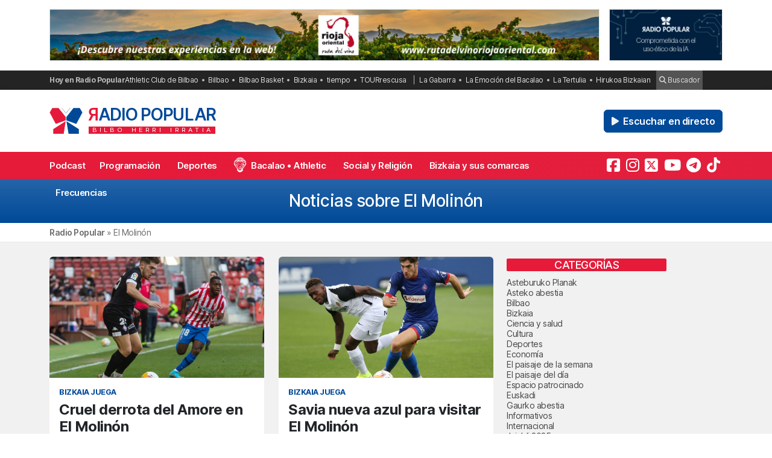

--- FILE ---
content_type: text/html; charset=utf-8
request_url: https://www.google.com/recaptcha/api2/anchor?ar=1&k=6LeoivskAAAAAHfXvUsJ-cvnKkXlq_BI_cLrN7Ba&co=aHR0cHM6Ly9yYWRpb3BvcHVsYXIuY29tOjQ0Mw..&hl=en&v=PoyoqOPhxBO7pBk68S4YbpHZ&size=invisible&anchor-ms=20000&execute-ms=30000&cb=3d3avu95ykd
body_size: 48825
content:
<!DOCTYPE HTML><html dir="ltr" lang="en"><head><meta http-equiv="Content-Type" content="text/html; charset=UTF-8">
<meta http-equiv="X-UA-Compatible" content="IE=edge">
<title>reCAPTCHA</title>
<style type="text/css">
/* cyrillic-ext */
@font-face {
  font-family: 'Roboto';
  font-style: normal;
  font-weight: 400;
  font-stretch: 100%;
  src: url(//fonts.gstatic.com/s/roboto/v48/KFO7CnqEu92Fr1ME7kSn66aGLdTylUAMa3GUBHMdazTgWw.woff2) format('woff2');
  unicode-range: U+0460-052F, U+1C80-1C8A, U+20B4, U+2DE0-2DFF, U+A640-A69F, U+FE2E-FE2F;
}
/* cyrillic */
@font-face {
  font-family: 'Roboto';
  font-style: normal;
  font-weight: 400;
  font-stretch: 100%;
  src: url(//fonts.gstatic.com/s/roboto/v48/KFO7CnqEu92Fr1ME7kSn66aGLdTylUAMa3iUBHMdazTgWw.woff2) format('woff2');
  unicode-range: U+0301, U+0400-045F, U+0490-0491, U+04B0-04B1, U+2116;
}
/* greek-ext */
@font-face {
  font-family: 'Roboto';
  font-style: normal;
  font-weight: 400;
  font-stretch: 100%;
  src: url(//fonts.gstatic.com/s/roboto/v48/KFO7CnqEu92Fr1ME7kSn66aGLdTylUAMa3CUBHMdazTgWw.woff2) format('woff2');
  unicode-range: U+1F00-1FFF;
}
/* greek */
@font-face {
  font-family: 'Roboto';
  font-style: normal;
  font-weight: 400;
  font-stretch: 100%;
  src: url(//fonts.gstatic.com/s/roboto/v48/KFO7CnqEu92Fr1ME7kSn66aGLdTylUAMa3-UBHMdazTgWw.woff2) format('woff2');
  unicode-range: U+0370-0377, U+037A-037F, U+0384-038A, U+038C, U+038E-03A1, U+03A3-03FF;
}
/* math */
@font-face {
  font-family: 'Roboto';
  font-style: normal;
  font-weight: 400;
  font-stretch: 100%;
  src: url(//fonts.gstatic.com/s/roboto/v48/KFO7CnqEu92Fr1ME7kSn66aGLdTylUAMawCUBHMdazTgWw.woff2) format('woff2');
  unicode-range: U+0302-0303, U+0305, U+0307-0308, U+0310, U+0312, U+0315, U+031A, U+0326-0327, U+032C, U+032F-0330, U+0332-0333, U+0338, U+033A, U+0346, U+034D, U+0391-03A1, U+03A3-03A9, U+03B1-03C9, U+03D1, U+03D5-03D6, U+03F0-03F1, U+03F4-03F5, U+2016-2017, U+2034-2038, U+203C, U+2040, U+2043, U+2047, U+2050, U+2057, U+205F, U+2070-2071, U+2074-208E, U+2090-209C, U+20D0-20DC, U+20E1, U+20E5-20EF, U+2100-2112, U+2114-2115, U+2117-2121, U+2123-214F, U+2190, U+2192, U+2194-21AE, U+21B0-21E5, U+21F1-21F2, U+21F4-2211, U+2213-2214, U+2216-22FF, U+2308-230B, U+2310, U+2319, U+231C-2321, U+2336-237A, U+237C, U+2395, U+239B-23B7, U+23D0, U+23DC-23E1, U+2474-2475, U+25AF, U+25B3, U+25B7, U+25BD, U+25C1, U+25CA, U+25CC, U+25FB, U+266D-266F, U+27C0-27FF, U+2900-2AFF, U+2B0E-2B11, U+2B30-2B4C, U+2BFE, U+3030, U+FF5B, U+FF5D, U+1D400-1D7FF, U+1EE00-1EEFF;
}
/* symbols */
@font-face {
  font-family: 'Roboto';
  font-style: normal;
  font-weight: 400;
  font-stretch: 100%;
  src: url(//fonts.gstatic.com/s/roboto/v48/KFO7CnqEu92Fr1ME7kSn66aGLdTylUAMaxKUBHMdazTgWw.woff2) format('woff2');
  unicode-range: U+0001-000C, U+000E-001F, U+007F-009F, U+20DD-20E0, U+20E2-20E4, U+2150-218F, U+2190, U+2192, U+2194-2199, U+21AF, U+21E6-21F0, U+21F3, U+2218-2219, U+2299, U+22C4-22C6, U+2300-243F, U+2440-244A, U+2460-24FF, U+25A0-27BF, U+2800-28FF, U+2921-2922, U+2981, U+29BF, U+29EB, U+2B00-2BFF, U+4DC0-4DFF, U+FFF9-FFFB, U+10140-1018E, U+10190-1019C, U+101A0, U+101D0-101FD, U+102E0-102FB, U+10E60-10E7E, U+1D2C0-1D2D3, U+1D2E0-1D37F, U+1F000-1F0FF, U+1F100-1F1AD, U+1F1E6-1F1FF, U+1F30D-1F30F, U+1F315, U+1F31C, U+1F31E, U+1F320-1F32C, U+1F336, U+1F378, U+1F37D, U+1F382, U+1F393-1F39F, U+1F3A7-1F3A8, U+1F3AC-1F3AF, U+1F3C2, U+1F3C4-1F3C6, U+1F3CA-1F3CE, U+1F3D4-1F3E0, U+1F3ED, U+1F3F1-1F3F3, U+1F3F5-1F3F7, U+1F408, U+1F415, U+1F41F, U+1F426, U+1F43F, U+1F441-1F442, U+1F444, U+1F446-1F449, U+1F44C-1F44E, U+1F453, U+1F46A, U+1F47D, U+1F4A3, U+1F4B0, U+1F4B3, U+1F4B9, U+1F4BB, U+1F4BF, U+1F4C8-1F4CB, U+1F4D6, U+1F4DA, U+1F4DF, U+1F4E3-1F4E6, U+1F4EA-1F4ED, U+1F4F7, U+1F4F9-1F4FB, U+1F4FD-1F4FE, U+1F503, U+1F507-1F50B, U+1F50D, U+1F512-1F513, U+1F53E-1F54A, U+1F54F-1F5FA, U+1F610, U+1F650-1F67F, U+1F687, U+1F68D, U+1F691, U+1F694, U+1F698, U+1F6AD, U+1F6B2, U+1F6B9-1F6BA, U+1F6BC, U+1F6C6-1F6CF, U+1F6D3-1F6D7, U+1F6E0-1F6EA, U+1F6F0-1F6F3, U+1F6F7-1F6FC, U+1F700-1F7FF, U+1F800-1F80B, U+1F810-1F847, U+1F850-1F859, U+1F860-1F887, U+1F890-1F8AD, U+1F8B0-1F8BB, U+1F8C0-1F8C1, U+1F900-1F90B, U+1F93B, U+1F946, U+1F984, U+1F996, U+1F9E9, U+1FA00-1FA6F, U+1FA70-1FA7C, U+1FA80-1FA89, U+1FA8F-1FAC6, U+1FACE-1FADC, U+1FADF-1FAE9, U+1FAF0-1FAF8, U+1FB00-1FBFF;
}
/* vietnamese */
@font-face {
  font-family: 'Roboto';
  font-style: normal;
  font-weight: 400;
  font-stretch: 100%;
  src: url(//fonts.gstatic.com/s/roboto/v48/KFO7CnqEu92Fr1ME7kSn66aGLdTylUAMa3OUBHMdazTgWw.woff2) format('woff2');
  unicode-range: U+0102-0103, U+0110-0111, U+0128-0129, U+0168-0169, U+01A0-01A1, U+01AF-01B0, U+0300-0301, U+0303-0304, U+0308-0309, U+0323, U+0329, U+1EA0-1EF9, U+20AB;
}
/* latin-ext */
@font-face {
  font-family: 'Roboto';
  font-style: normal;
  font-weight: 400;
  font-stretch: 100%;
  src: url(//fonts.gstatic.com/s/roboto/v48/KFO7CnqEu92Fr1ME7kSn66aGLdTylUAMa3KUBHMdazTgWw.woff2) format('woff2');
  unicode-range: U+0100-02BA, U+02BD-02C5, U+02C7-02CC, U+02CE-02D7, U+02DD-02FF, U+0304, U+0308, U+0329, U+1D00-1DBF, U+1E00-1E9F, U+1EF2-1EFF, U+2020, U+20A0-20AB, U+20AD-20C0, U+2113, U+2C60-2C7F, U+A720-A7FF;
}
/* latin */
@font-face {
  font-family: 'Roboto';
  font-style: normal;
  font-weight: 400;
  font-stretch: 100%;
  src: url(//fonts.gstatic.com/s/roboto/v48/KFO7CnqEu92Fr1ME7kSn66aGLdTylUAMa3yUBHMdazQ.woff2) format('woff2');
  unicode-range: U+0000-00FF, U+0131, U+0152-0153, U+02BB-02BC, U+02C6, U+02DA, U+02DC, U+0304, U+0308, U+0329, U+2000-206F, U+20AC, U+2122, U+2191, U+2193, U+2212, U+2215, U+FEFF, U+FFFD;
}
/* cyrillic-ext */
@font-face {
  font-family: 'Roboto';
  font-style: normal;
  font-weight: 500;
  font-stretch: 100%;
  src: url(//fonts.gstatic.com/s/roboto/v48/KFO7CnqEu92Fr1ME7kSn66aGLdTylUAMa3GUBHMdazTgWw.woff2) format('woff2');
  unicode-range: U+0460-052F, U+1C80-1C8A, U+20B4, U+2DE0-2DFF, U+A640-A69F, U+FE2E-FE2F;
}
/* cyrillic */
@font-face {
  font-family: 'Roboto';
  font-style: normal;
  font-weight: 500;
  font-stretch: 100%;
  src: url(//fonts.gstatic.com/s/roboto/v48/KFO7CnqEu92Fr1ME7kSn66aGLdTylUAMa3iUBHMdazTgWw.woff2) format('woff2');
  unicode-range: U+0301, U+0400-045F, U+0490-0491, U+04B0-04B1, U+2116;
}
/* greek-ext */
@font-face {
  font-family: 'Roboto';
  font-style: normal;
  font-weight: 500;
  font-stretch: 100%;
  src: url(//fonts.gstatic.com/s/roboto/v48/KFO7CnqEu92Fr1ME7kSn66aGLdTylUAMa3CUBHMdazTgWw.woff2) format('woff2');
  unicode-range: U+1F00-1FFF;
}
/* greek */
@font-face {
  font-family: 'Roboto';
  font-style: normal;
  font-weight: 500;
  font-stretch: 100%;
  src: url(//fonts.gstatic.com/s/roboto/v48/KFO7CnqEu92Fr1ME7kSn66aGLdTylUAMa3-UBHMdazTgWw.woff2) format('woff2');
  unicode-range: U+0370-0377, U+037A-037F, U+0384-038A, U+038C, U+038E-03A1, U+03A3-03FF;
}
/* math */
@font-face {
  font-family: 'Roboto';
  font-style: normal;
  font-weight: 500;
  font-stretch: 100%;
  src: url(//fonts.gstatic.com/s/roboto/v48/KFO7CnqEu92Fr1ME7kSn66aGLdTylUAMawCUBHMdazTgWw.woff2) format('woff2');
  unicode-range: U+0302-0303, U+0305, U+0307-0308, U+0310, U+0312, U+0315, U+031A, U+0326-0327, U+032C, U+032F-0330, U+0332-0333, U+0338, U+033A, U+0346, U+034D, U+0391-03A1, U+03A3-03A9, U+03B1-03C9, U+03D1, U+03D5-03D6, U+03F0-03F1, U+03F4-03F5, U+2016-2017, U+2034-2038, U+203C, U+2040, U+2043, U+2047, U+2050, U+2057, U+205F, U+2070-2071, U+2074-208E, U+2090-209C, U+20D0-20DC, U+20E1, U+20E5-20EF, U+2100-2112, U+2114-2115, U+2117-2121, U+2123-214F, U+2190, U+2192, U+2194-21AE, U+21B0-21E5, U+21F1-21F2, U+21F4-2211, U+2213-2214, U+2216-22FF, U+2308-230B, U+2310, U+2319, U+231C-2321, U+2336-237A, U+237C, U+2395, U+239B-23B7, U+23D0, U+23DC-23E1, U+2474-2475, U+25AF, U+25B3, U+25B7, U+25BD, U+25C1, U+25CA, U+25CC, U+25FB, U+266D-266F, U+27C0-27FF, U+2900-2AFF, U+2B0E-2B11, U+2B30-2B4C, U+2BFE, U+3030, U+FF5B, U+FF5D, U+1D400-1D7FF, U+1EE00-1EEFF;
}
/* symbols */
@font-face {
  font-family: 'Roboto';
  font-style: normal;
  font-weight: 500;
  font-stretch: 100%;
  src: url(//fonts.gstatic.com/s/roboto/v48/KFO7CnqEu92Fr1ME7kSn66aGLdTylUAMaxKUBHMdazTgWw.woff2) format('woff2');
  unicode-range: U+0001-000C, U+000E-001F, U+007F-009F, U+20DD-20E0, U+20E2-20E4, U+2150-218F, U+2190, U+2192, U+2194-2199, U+21AF, U+21E6-21F0, U+21F3, U+2218-2219, U+2299, U+22C4-22C6, U+2300-243F, U+2440-244A, U+2460-24FF, U+25A0-27BF, U+2800-28FF, U+2921-2922, U+2981, U+29BF, U+29EB, U+2B00-2BFF, U+4DC0-4DFF, U+FFF9-FFFB, U+10140-1018E, U+10190-1019C, U+101A0, U+101D0-101FD, U+102E0-102FB, U+10E60-10E7E, U+1D2C0-1D2D3, U+1D2E0-1D37F, U+1F000-1F0FF, U+1F100-1F1AD, U+1F1E6-1F1FF, U+1F30D-1F30F, U+1F315, U+1F31C, U+1F31E, U+1F320-1F32C, U+1F336, U+1F378, U+1F37D, U+1F382, U+1F393-1F39F, U+1F3A7-1F3A8, U+1F3AC-1F3AF, U+1F3C2, U+1F3C4-1F3C6, U+1F3CA-1F3CE, U+1F3D4-1F3E0, U+1F3ED, U+1F3F1-1F3F3, U+1F3F5-1F3F7, U+1F408, U+1F415, U+1F41F, U+1F426, U+1F43F, U+1F441-1F442, U+1F444, U+1F446-1F449, U+1F44C-1F44E, U+1F453, U+1F46A, U+1F47D, U+1F4A3, U+1F4B0, U+1F4B3, U+1F4B9, U+1F4BB, U+1F4BF, U+1F4C8-1F4CB, U+1F4D6, U+1F4DA, U+1F4DF, U+1F4E3-1F4E6, U+1F4EA-1F4ED, U+1F4F7, U+1F4F9-1F4FB, U+1F4FD-1F4FE, U+1F503, U+1F507-1F50B, U+1F50D, U+1F512-1F513, U+1F53E-1F54A, U+1F54F-1F5FA, U+1F610, U+1F650-1F67F, U+1F687, U+1F68D, U+1F691, U+1F694, U+1F698, U+1F6AD, U+1F6B2, U+1F6B9-1F6BA, U+1F6BC, U+1F6C6-1F6CF, U+1F6D3-1F6D7, U+1F6E0-1F6EA, U+1F6F0-1F6F3, U+1F6F7-1F6FC, U+1F700-1F7FF, U+1F800-1F80B, U+1F810-1F847, U+1F850-1F859, U+1F860-1F887, U+1F890-1F8AD, U+1F8B0-1F8BB, U+1F8C0-1F8C1, U+1F900-1F90B, U+1F93B, U+1F946, U+1F984, U+1F996, U+1F9E9, U+1FA00-1FA6F, U+1FA70-1FA7C, U+1FA80-1FA89, U+1FA8F-1FAC6, U+1FACE-1FADC, U+1FADF-1FAE9, U+1FAF0-1FAF8, U+1FB00-1FBFF;
}
/* vietnamese */
@font-face {
  font-family: 'Roboto';
  font-style: normal;
  font-weight: 500;
  font-stretch: 100%;
  src: url(//fonts.gstatic.com/s/roboto/v48/KFO7CnqEu92Fr1ME7kSn66aGLdTylUAMa3OUBHMdazTgWw.woff2) format('woff2');
  unicode-range: U+0102-0103, U+0110-0111, U+0128-0129, U+0168-0169, U+01A0-01A1, U+01AF-01B0, U+0300-0301, U+0303-0304, U+0308-0309, U+0323, U+0329, U+1EA0-1EF9, U+20AB;
}
/* latin-ext */
@font-face {
  font-family: 'Roboto';
  font-style: normal;
  font-weight: 500;
  font-stretch: 100%;
  src: url(//fonts.gstatic.com/s/roboto/v48/KFO7CnqEu92Fr1ME7kSn66aGLdTylUAMa3KUBHMdazTgWw.woff2) format('woff2');
  unicode-range: U+0100-02BA, U+02BD-02C5, U+02C7-02CC, U+02CE-02D7, U+02DD-02FF, U+0304, U+0308, U+0329, U+1D00-1DBF, U+1E00-1E9F, U+1EF2-1EFF, U+2020, U+20A0-20AB, U+20AD-20C0, U+2113, U+2C60-2C7F, U+A720-A7FF;
}
/* latin */
@font-face {
  font-family: 'Roboto';
  font-style: normal;
  font-weight: 500;
  font-stretch: 100%;
  src: url(//fonts.gstatic.com/s/roboto/v48/KFO7CnqEu92Fr1ME7kSn66aGLdTylUAMa3yUBHMdazQ.woff2) format('woff2');
  unicode-range: U+0000-00FF, U+0131, U+0152-0153, U+02BB-02BC, U+02C6, U+02DA, U+02DC, U+0304, U+0308, U+0329, U+2000-206F, U+20AC, U+2122, U+2191, U+2193, U+2212, U+2215, U+FEFF, U+FFFD;
}
/* cyrillic-ext */
@font-face {
  font-family: 'Roboto';
  font-style: normal;
  font-weight: 900;
  font-stretch: 100%;
  src: url(//fonts.gstatic.com/s/roboto/v48/KFO7CnqEu92Fr1ME7kSn66aGLdTylUAMa3GUBHMdazTgWw.woff2) format('woff2');
  unicode-range: U+0460-052F, U+1C80-1C8A, U+20B4, U+2DE0-2DFF, U+A640-A69F, U+FE2E-FE2F;
}
/* cyrillic */
@font-face {
  font-family: 'Roboto';
  font-style: normal;
  font-weight: 900;
  font-stretch: 100%;
  src: url(//fonts.gstatic.com/s/roboto/v48/KFO7CnqEu92Fr1ME7kSn66aGLdTylUAMa3iUBHMdazTgWw.woff2) format('woff2');
  unicode-range: U+0301, U+0400-045F, U+0490-0491, U+04B0-04B1, U+2116;
}
/* greek-ext */
@font-face {
  font-family: 'Roboto';
  font-style: normal;
  font-weight: 900;
  font-stretch: 100%;
  src: url(//fonts.gstatic.com/s/roboto/v48/KFO7CnqEu92Fr1ME7kSn66aGLdTylUAMa3CUBHMdazTgWw.woff2) format('woff2');
  unicode-range: U+1F00-1FFF;
}
/* greek */
@font-face {
  font-family: 'Roboto';
  font-style: normal;
  font-weight: 900;
  font-stretch: 100%;
  src: url(//fonts.gstatic.com/s/roboto/v48/KFO7CnqEu92Fr1ME7kSn66aGLdTylUAMa3-UBHMdazTgWw.woff2) format('woff2');
  unicode-range: U+0370-0377, U+037A-037F, U+0384-038A, U+038C, U+038E-03A1, U+03A3-03FF;
}
/* math */
@font-face {
  font-family: 'Roboto';
  font-style: normal;
  font-weight: 900;
  font-stretch: 100%;
  src: url(//fonts.gstatic.com/s/roboto/v48/KFO7CnqEu92Fr1ME7kSn66aGLdTylUAMawCUBHMdazTgWw.woff2) format('woff2');
  unicode-range: U+0302-0303, U+0305, U+0307-0308, U+0310, U+0312, U+0315, U+031A, U+0326-0327, U+032C, U+032F-0330, U+0332-0333, U+0338, U+033A, U+0346, U+034D, U+0391-03A1, U+03A3-03A9, U+03B1-03C9, U+03D1, U+03D5-03D6, U+03F0-03F1, U+03F4-03F5, U+2016-2017, U+2034-2038, U+203C, U+2040, U+2043, U+2047, U+2050, U+2057, U+205F, U+2070-2071, U+2074-208E, U+2090-209C, U+20D0-20DC, U+20E1, U+20E5-20EF, U+2100-2112, U+2114-2115, U+2117-2121, U+2123-214F, U+2190, U+2192, U+2194-21AE, U+21B0-21E5, U+21F1-21F2, U+21F4-2211, U+2213-2214, U+2216-22FF, U+2308-230B, U+2310, U+2319, U+231C-2321, U+2336-237A, U+237C, U+2395, U+239B-23B7, U+23D0, U+23DC-23E1, U+2474-2475, U+25AF, U+25B3, U+25B7, U+25BD, U+25C1, U+25CA, U+25CC, U+25FB, U+266D-266F, U+27C0-27FF, U+2900-2AFF, U+2B0E-2B11, U+2B30-2B4C, U+2BFE, U+3030, U+FF5B, U+FF5D, U+1D400-1D7FF, U+1EE00-1EEFF;
}
/* symbols */
@font-face {
  font-family: 'Roboto';
  font-style: normal;
  font-weight: 900;
  font-stretch: 100%;
  src: url(//fonts.gstatic.com/s/roboto/v48/KFO7CnqEu92Fr1ME7kSn66aGLdTylUAMaxKUBHMdazTgWw.woff2) format('woff2');
  unicode-range: U+0001-000C, U+000E-001F, U+007F-009F, U+20DD-20E0, U+20E2-20E4, U+2150-218F, U+2190, U+2192, U+2194-2199, U+21AF, U+21E6-21F0, U+21F3, U+2218-2219, U+2299, U+22C4-22C6, U+2300-243F, U+2440-244A, U+2460-24FF, U+25A0-27BF, U+2800-28FF, U+2921-2922, U+2981, U+29BF, U+29EB, U+2B00-2BFF, U+4DC0-4DFF, U+FFF9-FFFB, U+10140-1018E, U+10190-1019C, U+101A0, U+101D0-101FD, U+102E0-102FB, U+10E60-10E7E, U+1D2C0-1D2D3, U+1D2E0-1D37F, U+1F000-1F0FF, U+1F100-1F1AD, U+1F1E6-1F1FF, U+1F30D-1F30F, U+1F315, U+1F31C, U+1F31E, U+1F320-1F32C, U+1F336, U+1F378, U+1F37D, U+1F382, U+1F393-1F39F, U+1F3A7-1F3A8, U+1F3AC-1F3AF, U+1F3C2, U+1F3C4-1F3C6, U+1F3CA-1F3CE, U+1F3D4-1F3E0, U+1F3ED, U+1F3F1-1F3F3, U+1F3F5-1F3F7, U+1F408, U+1F415, U+1F41F, U+1F426, U+1F43F, U+1F441-1F442, U+1F444, U+1F446-1F449, U+1F44C-1F44E, U+1F453, U+1F46A, U+1F47D, U+1F4A3, U+1F4B0, U+1F4B3, U+1F4B9, U+1F4BB, U+1F4BF, U+1F4C8-1F4CB, U+1F4D6, U+1F4DA, U+1F4DF, U+1F4E3-1F4E6, U+1F4EA-1F4ED, U+1F4F7, U+1F4F9-1F4FB, U+1F4FD-1F4FE, U+1F503, U+1F507-1F50B, U+1F50D, U+1F512-1F513, U+1F53E-1F54A, U+1F54F-1F5FA, U+1F610, U+1F650-1F67F, U+1F687, U+1F68D, U+1F691, U+1F694, U+1F698, U+1F6AD, U+1F6B2, U+1F6B9-1F6BA, U+1F6BC, U+1F6C6-1F6CF, U+1F6D3-1F6D7, U+1F6E0-1F6EA, U+1F6F0-1F6F3, U+1F6F7-1F6FC, U+1F700-1F7FF, U+1F800-1F80B, U+1F810-1F847, U+1F850-1F859, U+1F860-1F887, U+1F890-1F8AD, U+1F8B0-1F8BB, U+1F8C0-1F8C1, U+1F900-1F90B, U+1F93B, U+1F946, U+1F984, U+1F996, U+1F9E9, U+1FA00-1FA6F, U+1FA70-1FA7C, U+1FA80-1FA89, U+1FA8F-1FAC6, U+1FACE-1FADC, U+1FADF-1FAE9, U+1FAF0-1FAF8, U+1FB00-1FBFF;
}
/* vietnamese */
@font-face {
  font-family: 'Roboto';
  font-style: normal;
  font-weight: 900;
  font-stretch: 100%;
  src: url(//fonts.gstatic.com/s/roboto/v48/KFO7CnqEu92Fr1ME7kSn66aGLdTylUAMa3OUBHMdazTgWw.woff2) format('woff2');
  unicode-range: U+0102-0103, U+0110-0111, U+0128-0129, U+0168-0169, U+01A0-01A1, U+01AF-01B0, U+0300-0301, U+0303-0304, U+0308-0309, U+0323, U+0329, U+1EA0-1EF9, U+20AB;
}
/* latin-ext */
@font-face {
  font-family: 'Roboto';
  font-style: normal;
  font-weight: 900;
  font-stretch: 100%;
  src: url(//fonts.gstatic.com/s/roboto/v48/KFO7CnqEu92Fr1ME7kSn66aGLdTylUAMa3KUBHMdazTgWw.woff2) format('woff2');
  unicode-range: U+0100-02BA, U+02BD-02C5, U+02C7-02CC, U+02CE-02D7, U+02DD-02FF, U+0304, U+0308, U+0329, U+1D00-1DBF, U+1E00-1E9F, U+1EF2-1EFF, U+2020, U+20A0-20AB, U+20AD-20C0, U+2113, U+2C60-2C7F, U+A720-A7FF;
}
/* latin */
@font-face {
  font-family: 'Roboto';
  font-style: normal;
  font-weight: 900;
  font-stretch: 100%;
  src: url(//fonts.gstatic.com/s/roboto/v48/KFO7CnqEu92Fr1ME7kSn66aGLdTylUAMa3yUBHMdazQ.woff2) format('woff2');
  unicode-range: U+0000-00FF, U+0131, U+0152-0153, U+02BB-02BC, U+02C6, U+02DA, U+02DC, U+0304, U+0308, U+0329, U+2000-206F, U+20AC, U+2122, U+2191, U+2193, U+2212, U+2215, U+FEFF, U+FFFD;
}

</style>
<link rel="stylesheet" type="text/css" href="https://www.gstatic.com/recaptcha/releases/PoyoqOPhxBO7pBk68S4YbpHZ/styles__ltr.css">
<script nonce="miJYyKTXFDYlp4j1IUFjSA" type="text/javascript">window['__recaptcha_api'] = 'https://www.google.com/recaptcha/api2/';</script>
<script type="text/javascript" src="https://www.gstatic.com/recaptcha/releases/PoyoqOPhxBO7pBk68S4YbpHZ/recaptcha__en.js" nonce="miJYyKTXFDYlp4j1IUFjSA">
      
    </script></head>
<body><div id="rc-anchor-alert" class="rc-anchor-alert"></div>
<input type="hidden" id="recaptcha-token" value="[base64]">
<script type="text/javascript" nonce="miJYyKTXFDYlp4j1IUFjSA">
      recaptcha.anchor.Main.init("[\x22ainput\x22,[\x22bgdata\x22,\x22\x22,\[base64]/[base64]/[base64]/[base64]/[base64]/[base64]/KGcoTywyNTMsTy5PKSxVRyhPLEMpKTpnKE8sMjUzLEMpLE8pKSxsKSksTykpfSxieT1mdW5jdGlvbihDLE8sdSxsKXtmb3IobD0odT1SKEMpLDApO08+MDtPLS0pbD1sPDw4fFooQyk7ZyhDLHUsbCl9LFVHPWZ1bmN0aW9uKEMsTyl7Qy5pLmxlbmd0aD4xMDQ/[base64]/[base64]/[base64]/[base64]/[base64]/[base64]/[base64]\\u003d\x22,\[base64]\\u003d\x22,\x22wrXCt8KLfsOzccOUw5zCo8KTHsOFGsKuw7YewokUwp7CiMKUw7Qhwp5uw47DhcKTC8KBWcKRfAzDlMKdw44/FFXCp8OeAH3DmBLDtWLCgVgRfwjCkxTDjUpTOkZGScOcZMOOw5xoN2TCpRtMBcK8bjZgwp8Hw6bDlsKcMsKwwpLChsKfw7NPw6ZaNcKiE3/DvcOJdcOnw5TDuQfClcO1wrIGGsO/Lw7CksOhGFxgHcOVw57CmQzDvsOgBE4dwpnDumbCjcOGwrzDq8O+fxbDh8Kewq7CvHvCgnYcw6rDkcKDwroyw5wUwqzCrsKrwoLDrVfDo8K5wpnDn1Jrwqhpw4M7w5nDusK5QMKBw58nMsOMX8KEUg/CjMKtwpATw7fCqAfCmDoHcgzCniEhwoLDgCABdyfCrhTCp8ODeMK7wo8aQDbDh8KnD0I5w6DCgsO0w4TCtMKwVMOwwpFzHFvCucO3VGMyw7zChF7ChcKNw4jDvWzDqm/Cg8KhbXdyO8Kow4YeBkLDo8K6wr4eCmDCvsKWQsKQDiMIDsK/[base64]/wphJVSJ2UHN/woMlw5zDusK+K8K+wqLDkE/CgsO2NMOew6hzw5ENw6wobEx4TBvDsARGYsKkwpR4djzDh8OXYk9kw4lhQcOxKMO0Zwg0w7MxEsO2w5bClsK6Zw/Cg8OlGmwzw7EAQy1UXMK+wqLCg1pjPMO0w7bCrMKVwobDqBXChcOBw5/[base64]/DvMOHwpFzDMOsO8O0L8OWXcKjwoUyw6QtAcO3w74bwo/Dv0YMLsOzTMO4F8KNNgPCoMKDJwHCu8KjwpDCsVTCrmMwU8OSwpTChSwhWBx/wp/CpcOMwo4bw4sCwr3Cuz4ow5/DsMOmwrYCJE3DlsKgGXdtHULDj8KBw4U1w71pGcKHVXjCjGwCU8Krw4HDgVd1MnkUw6bCmzlmwoUPwpbCgWbDomF7N8K4VEbCjMKQwrcvbirDkifCoRdgwqHDs8KvTcOXw45bw47CmsKmPEt3MsOlw5PCmcKYR8OUbxXDuW8DRMKow7nCvARcw74IwrEoSE3DjcOzcj/DpHJYccO/[base64]/[base64]/Dr8Ocw7B9TcK5wqvDkQMlwpnDp8KMXMKowogIbMKRS8KKHcOSTcOxw4HDkHLDr8K/KMK7eRvCkivDiFFvwqV8w4TCtFDCrW/Cl8K/XcO2KzPDg8O6KsKMDMKPEBrDgsOvw6TCplhKXMOOEcK7w4bDvxPDm8Ozwr3CqsKeYMKPw67Co8Oww4HDvBYEMMKta8OrWxlNRMOyWXnDmzjDhMKUIMKuRcKsw67Cq8KhOXTCqcK/wqjCjDRFw6jCg1UxTcOYRiBZwrPDgQrDpMK0w4LCp8OlwrcfKcOfwp3CnsKpEcO/wpg4wp/DtcKPwoDCh8KyPRg1wrg0c23Dq2/CsGrDkw/[base64]/CqwvCu0glAWrDscKWwrk8wq/Cr3bCq8O3wp98w65yIgTCkQ5FwqHClcKqAcKBw7Npw6VxdMOVaFgSw6bCpQLDo8Olw4wDRGIAXH3CllPCmAsbwpzDrxPCr8OKaWTCq8K7eV/CosOeJEtPw47DmMObwoHDsMOSGH89TcKJw4BYHEdcwpIHHMK5XsKSw4clW8KDIDsncsOEFsK/w7PChcOww7UFacKWCzfCgMOXNDDClMKSwp3Col/[base64]/CvVnDiwQqwrgow6EiacORw6g3cCJUwo/DowjDpcOqdcKQEyvDqcKxwq/[base64]/PcO+K8OSBMKLw5QrwoRXwr3DsMOBSxUVUsKJw5fCvHDDgh9dBsKxEBUEDWvDr2kAWWvCjTjCpsOgw6fCj3pAw5DCoF8jbFNkesKvwpoqw6FBw7p6B1rCsn4LwoBaa2HCgBjDrB/DqsK8w5LDgjV/McOjwo7DhMOnJl4ScWFhwpYlSsO+woXCiUdXwqBAaRo6w7tyw4DCoxkgXC5ww7RPd8K2KsKowoDCh8K9w7h5w6/[base64]/CqTUxw6wlw6Jtw4Z4wrI7w5/DrMKqYMK/VsK7woDCo8O7woZTVMOSNizCmMKbw7LClcK1woUMF0PCrHrClMONGiIfw4HDqMKSNzjDj3fDtSkWw7nCocOnOyUVbBwAw5k5wrvComMawqdDfsOyw5chw40/wpTCsQBTw45YwoHDvFBjJMKrB8OfPWjClj9/[base64]/wq8Tw5RnZMKlMhrDnBN3UsKswr4NJlEZwrcGGsO1w6Rrw7zDqMOTw75hVcO7wr4BG8KzwozDrsKCw6DCuzVrwr3CqzclWMKIKsK3d8KSw4VdwqsAw4lnTErCpMOUC17CjMKwHglYw4bCkDkHeQnCjcOSw6EbwqsnFxJHdMOEw6rDoG/[base64]/[base64]/FsOTw4gCW8OHNylhw5QZOsOyw7AKwoE6w4vCmR0Mw6/DvsK4w4jCpsOsN2QYB8O2WS/Dm0XDoSpqwpHClsKvwozDhDDDkcKAOwnDpsKAw7jCv8KvXlbCgRvCvnsjwonDscKuPsKxVcKvw4F/wrTCmMOIw7sJw6TCjsKew7rCgDrDm2R8d8OawqA+JlzCjsKwwpjCvcORw7HCjBPChcKCw73CsFPCuMOrw7PCncOgw7ZwMl1SGsOFwrwVwoFGLMKsIxkzRcKHPWnDh8K2M8OXw7jChg7CjiBTZEt8woXDkAMmV3/Dt8KDdDvCjcOmw60tYHvCpznDk8Ogw6sWw7jCt8KNSi/DvsOzw54hWMKKwpPDiMK3MwA4TkLDnXAGw4hVJsKjJMOFwogVwq8lw4zCqMKaD8Kew7REwrfCl8OTwrYQw57CiU/Dk8OVERtDwr7Co1MVAMKGSsOpwqnCgcO6w7TDnlPCmcKVd2wew6HDvnHCjj7DtzLDl8KZwpcNwqTDisOqwq95OTNBKsOXTA0rwpTCsBNdeh9zaMOFWcOXwoHDh3E7w4TDvk9/w6TDksKQwrZLw7HDq2LCo3HDq8KMR8K8dsKNw7g+w6Uowo7ChsOhbmhvcCTCgMKCw5Baw77CrRgQw6R1KMKQwrXDoMKROMKVw7TDjsOww6sPwot/Nkw8wrxAfhzCkQzDnMOzD1TCj03CsxpLIcK3woDDn2M3wqHCgcK/[base64]/ChsOAwqAnIU5kw4jDv8Oxw7YWEyhRwqrCln3Cp8KoV8Oew6TCrQFGwolnw44Dwo7CmsKHw5BkR1DDgDLDjQ3CtcKgT8OYwqM/w6HDuMOFflzCnEbCg23CsXHCv8OmRcOmdcK8fg/[base64]/DvBbDiXQ/wqvDhEVMKMK8w7EQwojCoAPChcKqRMKVwobDicOiOcK8wqJxGxLDmsOYHSdEJl9HDlN8FHXDkMOddVAbw69vwqMXIjs6wpjCuMOpTkonaMKCWl1bVnIuJsOkI8O1F8KIAMOmwqAEw4sQwroSwqsNw4NNZwlpKns8wpIUcljDkMKrw7QmwqvCrnXDqR/DuMOdw6fCoGvCksKkQMKww7APwpPCh2R6Kjo8HcKaOhgJCMO5W8K9SSjDmE7DhcKsZxtqw5JNw5FbwpvCmMOTdlVIQ8KIw6bDhmnDuBjDisORwrrCuhdTaDNxw6J6wqrDolvDmH3ChyxowoPCpg7Dn0/ChA7DvsOiw4oHw75dA03Ds8KpwotGw6MhEsKiw5TDpsOxwq3CvRRfwpXCtsKoLsOzwrDDqsOGw7prw4nCmcK+w4wAwrDCk8Obw5dowoDCmX0SwqbCtsK0w7F3w7otw7NCD8K2eVTDskHDrMKPwqgTwpXCrcOdC0bCt8KWwrLDj1VMLMOZw7ZjwovDtcO7WcKaRAzCoQ/DvyLDlUI1EMKVew7Cu8Kowoxgwrw1YMKGwqbCnDnDq8OqHGbCrTweTMK/S8KyE07CphnCllDDh2FuUMKLwpTCsyZCPDNLWDxEQy9Gw4dhRibDk1DCscKFw4XCh2wyRnDDjEAqD2XCtcOawrUCZMKhCmMIwp4UaUhcwpjDn8Ofw6zDuBogwqQpATUYw5klwp7CmhRowqlxC8KiwoXDocOsw6MEw7dWNsOkwqjDv8KDPMO/wofDmEbDigjCmsKawpHDgEghMQ5ZwpLDkCPDjcK7DSfCtnxMw6DCoQ3CrDMNw41WwoPDhMO1wpBtwoDCjAzDocOfwp0GSg81wq1zIMK/[base64]/Dq03CsXV5w77DncKETcOew5jDmAPCjMKeVsOyHxZWMsKlDBxCwqIdwoAJw7Auw7Qlw5VmXsOawp9iw6/Cm8OIw6EVw6nDgTEeKMK5LMO8OsKRwpnDhVMfZ8KkG8K6UEvClH7Dl1PDrl5tW1fCuSppw6jDllnCiE40d8Kqw6/DqMOuw5bCpABFAsOLMjU9w4wdw63CkS/[base64]/CrUBOZCrCp0nCgx/Dj8OuworDs8O1w4ggw60JdQrDglTCglbDmjnDr8OPw71RNcKrwqtKeMKSKsOLKsOZw4PCnsKlw4RPwoBiw7TDpDU5w60hwr7ClHBOWsObOcOGw5/DqMKZaBgKw7TDngReJE5jY3LDgsOqRsO5ZC44B8OvdsKHw7PDk8KEw4jCgcKBTErDnsOSfsOsw6XDu8K+e0XDkBgtw5PDkMK/RynChMOTwqXDlG/[base64]/Dp8Osw6zCm8KCwpDCrm0aX8Oaw7Qsw5DCksO5d13Ch8OmT3bDkATDnhAxwoTDqx/DqlDDusKQHlvCqcKXw4I3d8KuEgATGgvCtH82wrhHFiHCnkrDqsOJwr50wrYYwqZXM8Odwro7A8KnwqgmUTsXw6HCisOnJcO+Rjk3w5BjRsKKwqhnMQ5Sw57DhsOjwoYHQXjCn8O+F8OFw4XCosKPw7TDmhLCqcK9Rh3DtFHCtVfDgD1/N8KewofCuxrCr2VdYzLDtgYZw6/Dr8OfD0Q/w6kTwpoewoDDjcOvw7k/wpAkwoDDiMKFB8KvRsK3AcOvworDuMOtw6Y3S8O4AD1zw4fCg8K4R2NwCVZtRFpBw7/Dl2AyAlg3dFLCgjjDngXDqGwZwo3Cvhcgw5HCnHnCksONw6cUWSI6WMKIGUfDn8KQwq8uQiLCv28Iw6DDicKlfcOVGC3DhyM5w5U4wrgLAsOidMOUw4TCnsOlwqV7WwJdcEPDnEDCvDzDlcK8woYXFcKsw5vDt1EDYEjDrh/Cm8KAw5HDp288w7vCt8KHOMKFN20ew4bCtmA5woxkbcO6wqTCrS7CvsK6wq0cBsKHw4LDhTTDqQTCm8K8JRY6woYxLzR1RsKbw653WTrDg8OEw58+w7PDv8KOKQtTwrZ5w5jCpMKSUlZ/[base64]/[base64]/Ch8KUwrPDsEfDil3DokdNb8OoM8OawoVNw4bDnU7DmMK/UMORw6QZamYEw7Jowpc5ccK/[base64]/VsKEworChsOcw67CnWrCgsOhwrN/RGPDq8KxwrHCkhhJw5ZFCSHDgAFCM8OOw5DDoHpDw7hWe1PDpcKBLGA6R2QBw5/CkMOZQATDgTV6w7cCwqbCl8OfYcKwLsOew4NLw6sKFcOgwq/Dt8KGdQ7CgHXDjAAOworDiz5YNcKGSC5+bEgKwqPCgcKvK0RCRg3ChMKmwo1fw7bChcO/c8O9GcKtw4bCohBGKXvDlDkww7sqwoHDiMKzVSdnwrXCnVR2w63ClsOlVcOFacKGCyJgwq3DlgrCsUnDoFJwWcK8w71Weyk4wp9RaC/CoBANf8KOwrfDrilow5fClmPChcOYwrDDqzrDusKlHMOaw6rDuQPDn8OJw5bCsHLCpwd0wos7woU6ZFLDucOZw5nDvsOhfsKAHzPCtMOtezYWw4UdZhvDggXDm3lIF8OCR3XDq3vCocKHw47CnsKdbTU2w63DrMO/[base64]/[base64]/w4hgwqVHMEkkbsKvA1nDgnHCrMOFw5xUw5Rrw7h3R15OMMKAJiXCiMKpesO5P2YJQynDi01bwrPDlAdcCMOXw4BOwpZ2w64awqd/[base64]/[base64]/DmETDpm7ClGTCmDDDr04FwrQjYiPCp8Kow47ChMKGwrlyBBTCg8OAwozDixwVecKEw6nCkGN7wpsyWmEGwod5LXjCnVULw5g0dFxRwovCt1oTwo4YI8KXekfDqF/CscOCw4/DkcKBbMKowqwFwqTDucK7wpZ5JcOewpXCqsKwEcKbVR3DuMOIIB3Dt1JgPcKnwp7CnsOkZ8Ksb8KQwrLCrUfCpTbDjAPCgSLDgsObdhohw4xLw7/Cv8OhFVvDp1jCnwt/w7rCnMK8GcK1wrocw5ZTwoLDhsOSesOILmzClMKGw7LDnhnCgU7CpsKzwpdAPMOGY380ZsKTbMKvIMK1KUgCEMKYw4YoHlLClcKaX8OKw4gDw7U8SG9xw6NWwo7DmMK+acOWwpVNw5zCoMKXwovDlBs8RMK9w7TDtFnDqMKaw4ARwrYuwqfDl8O+wq/CozZUwrNSwr1Iw6zCmjDDpyZKanN/F8Kpwr1UScOkw67Cj3vDp8Oiwq9SSMOZCnjCocKJXSQYEFwOw7piw4ZmdUnCvsOuUGPCqcKwDG57wqNpNsKTw6/DlybDmgjClyvCsMKQwovCgsK4fcOaZT7DqlBdwphGSMOTw4sJw4A1UsOcKxTDn8KrQsK+wqDDgcKaVxwrMsKPw7fDmEcsw5TCgkXCgMKvJcOELiXDvDfDg3/CoMOeIFPDuC4Kw5NkJ1sJI8Okw505BcKaw4fDo13Ch2LCrsO2w6LDtGguw6vDh19gaMOXwprDkB/[base64]/wq7CpsOWQ8KMwqnCkyDDpF9fwqAJw7odwoR9w7Mww7h2DMKWU8KGwr/[base64]/CpEEZCsKCFsO1V2HDksOdSRwJU8KuW29aQCnCjMO1w6zDtCzCisOWw44Gw6JFwrYgwrUTdnrCvMOpE8ODGcOXBMKOZMO6wrUawpUBQWZHEhEqw5rCkGTDqnd1wp/[base64]/F8KBIMKIwpLDvcO0HFbDtUXDkjMDw4bDpsOlLEzCkSlXZ0XDkQIrw7YoM8OgHR/Dnx7DvsOUdlw0D3DCiwcTw5hHJ0Uuw4sGwrs4Q2DDh8KgwqLDim8qcMKhAcKXcMOZS3wYL8K9E8Klw6M7w4TDsWBockrCkQoaHsOTKlNlfAUIPDYnOwnDpFHCl0TCiTRYwoVXw6ZfasO3FUwOc8KRw7XCisOXw6HCgntzw4dFQsKwJcOnTk/CnW9ew6oPEG3DuA7ChsO0w7rCtlN5UmLDkjdYXsOUwrFebRRmUVNMY0tyGlvClXXCjsKKKD3DnQ3DnUbCogHDvk/CnTTCu2rDmsOgFsK5IWPDnMO/aWUmHxxtWjzCqmI2FjBUbsKaw4TDocOXbcO4Y8OVKMKOeTIrfH99wpTCr8OuJBxIw7nDlWDCisOOw7fDt0bCsmIaw4F6wqwvdsK2w4XDgm4rw5fDrWzDjMOdDcOmw5p8NMKvU3VGVcKbwrlkwp/DrEzDgcOHw5vCksOEwq4Sw6/CpnrDiMK6H8KLw4LCo8OswrrCnTDCkhlvLkTCtwh1w4owwqTDuCrClMKhwo3DpA0CN8OeworDhMKqJsOXwpQEw6nDq8Omw5jDscOwworDmMOBMigFRjM8w6wrCsOpLMOUcQRFeBFOw5rDvcOywp5lwrzDmDsJwpc6wpXCuyHCrjd/wqfDqyXCrMKCWAJxfSLCv8KTbsObw7MhMsKCwonCoBHCucKTD8OnHj/CkQFbwpvDpwTCmwA+dMKhwq7DtAzCo8OyJ8Kdc3weV8Ovw6c0HRHChjvCn1xEEsO7OcOAwr/DoSTDu8OhQy7DqzPDnW44YMKHw5rCnwbCpCvCikzCjUDDnnvCuTBsHDfCo8KJAMO9w5zCgcK9UAoHw7XDjcOdwoIZbDorMcKWwr1sBsO/[base64]/DsBXCr8O1aMKJa8K6IcOIfCo7A8KJwrfCr2QpwoA0OVfDtjbDqjHCpMOsLgQAw5rCkcOMwrbDvcOQwro6wqsqw4Yaw7w1wqACw5nDssKFw7N/wp9hcXLCuMKowqY6wqJGw7oYHsOgDcKdw5/CrsOOw7EeDU7DoMOWw7HCoWXDs8Kgw7/CrMOjw4IkT8OsVsKtYcObAcKww6gVV8OIMScaw4PDmDUqw5gVw4PDr0HDh8OhXsOFKGfDqsKEwobDvQZDwqoXChA/w7IpAcKOZ8KEwoFwMTtuwotBNxvCgU5hbMO8fBAodsKaw4LCsRxuYsKtd8K2TMOnID7DqVbDucO7woPCmMOpw7XDvsO9FsKwwq4bEsKGw7MiwrLCpCYUw5Zew7PDkQ7DlSspRcOzCsOIV31twoo0fcKjEMOBUSB3FFLDuw3DlGzCshPDocOMSsOWwo/DijBlw50rUcOVFC/CsMKTw6kFQggzw5o+wptgRMOvw5YeEknCiiEewrQywqEiWjksw5bDisOJUUzCtT7CvMKteMKiE8KyPhNAf8Kkw5PDosK2wpt3XsK7w7ZQLhocYwDDksKKwqhHwqA1NsKQw5waEBl/JAnDlARxwoDCvcKuw5fCmCN9w64+YjjCusKGYXcpwrXCoMKufTkLEn/DssOLw45xwrbDssOmKSYDw4dmD8O1cMOqHQ/CrQBMw696w6jCusKmH8O7CilJw5HDs1c1wrvCu8OxwoLDvTozWQrDk8Kmw7Y8UytmEcOSDB1dwptqw505AHHDnsO8XsO/[base64]/CssKUaTE3wrDCslHDtmgQwo7Cq8K6wpYbAsKYw4NSDMKMwoMOMMKJwpDCh8KuUMOYR8Kqwo3CrWPDpsKRw55tYcKVGsKBesKGw5nCuMOKP8OARiTDg2MIw5Bdw7LDpsOAJ8OETsO6NMO6AnAgdTTCswTCq8KVCRZmw5Mtw7/DoVV6KFfCgUZtcMO7csOww4/Dn8KSworDrhnDkkTDrmwtw7TCpAHDs8Opwp/Dp1jDhsKrw4YFw4lxw59dw5oSODXCukfDnGYbw7HClSFGWsObw6YOwpBKVcKdwr3ClMKTfcKewrjDpU7CmzTChCPDmsKWAwAKwqZcRnojwp7DsnsmBQnCs8KeDcKUYGLDlMOiZcOLVMKmfVPDljvCgsOdOmYkTcKNXcKhwr3DoFHDv0A1wo/DoMObV8O+w5XCgXnDl8Ogw6bDrsKHesOxwrfDpzdLw6QyG8Ktw5XDomZtfnXCmARIw5LCg8KEZcO3w7DDu8KTCsKYw4t/TsONZsK4I8KbIm8GwrtMwp1CwrZ4wrfDmHRMwpRTbWvCg04fwp/Dh8OsOUYHMHtrBCTDsMO5wqDDtC92w68cFhVwGl99wrATC18mNFAICEjDlD5Yw67DlC/CusKuwo3ComVjJ2gjwoDDqlDCiMOXw6Zpw5JCwqbDkcKrwrsHbB3DncKbwoslwoZLwozCrMK/w5TClH9pZj51w4FEG2ljZy3Do8KQwqp2TXJbfUt/wovCuWbDkkjDgBjCpyfDkMKXQRUnw4vDgiFDw6DDkcOkEzTDo8OrWsKywpBLH8Kvw4xpCh7DsFzDuFDDqFp7wp1/w4Ulf8Orw4kuwogbDkBdw7fCgmjDhVcTw4B8dhnCq8KIYAZYwrQge8KOQsOswqHDuMKIXkNpw4YvwoUjVMOiw6oge8KMw79hQsK3wr9/fcOgwoQtKMK8KcO+XsKHGsOdb8KwCR/CusK+w494wqLDthPCk2HCoMKOwqQ7XncFA1fDhMOKwqrCh13CqcOkesKgT3YaQMKfw4BWHsOXwrs+bsONwoFfdcOXG8Okw6g0fsKcLcONw6DCnnwowosOXUbCpGjCs8Kuw6zCkU4/Xy7Ds8OCw50lw5vDhcO/w47DiUHCrz01En4IIcKfw7l9XMKfwoDCk8KKYMO8GMKEwpR+wqTDtQbDscKMeXQgIxPDs8KyEcKcwqvDpMOQcQ/CthPDrEVpw4/Ci8Ozw50Qwr7CkmPCqUXDnhRkQnQFUcKtXsOFFcOQw4Iaw6stbAzCtkcIw6s1J0LDvcOFwrRFbcKRwqUyT2BCwr57w5ZtT8OGJzjDpWs+UMOSHBI1U8KnwqsSw4PDqsOkeRbDhyrDmRrCncOnHQPDmcOow4/DuyLCs8OXwq7CrEh0wpLDm8OjHShxwqQ1w6YCBR7DskQJHsOVwqBpwpbDvQlywrRVYcKSUcKlwqfCv8KMwo7CoWkIwq1RwoPCpMKswprDi0zDtsOKM8KpwojCjy1oJWEwMjXCi8Knwq0vw5pAwrd/b8KzGMKVw5XCuw/Cmls/w5RfPVnDi8Kywrd6RkxbGcKrwqxLcsO3UBJrwqE7w55nI37DmcOJw7/CjsK5Egpiw5bDt8KswqrDvjTDsmLDhVvCn8ORwpNDw74Rw77CoRnCgS4bwpwpbQ3DhcK1IT7DvcKoMwbCqsOLSsKYXBLDrMK3w7jCglQyc8O5w4bCqhI2w4Rdwp/[base64]/CnMKww6tWNgnCnsKkwpnClMKMYx/DhHVrw4zDinw+w5nComvCu0d1VXZZYsO2EFhcWmDDv0rCqsO6wqLCqcOIDEPCu1DCpg8SdTXCgMO0w5hZw411w69wwpZYRTTCrkTDvsOwWcKKJ8KRLxwqwpjCvFkmw5/[base64]/DnsOhdUQmXgR3wpZ1AMODwqPDqcO7wqJ8RMKEw69yRcOAwp44WMOWEE7CisKJXT/[base64]/[base64]/CmMKYw6LCqn5mW8Ogwp7CuC4Ew7bDoMKSPcOaw5vDh8O/[base64]/CnjjCgUXDm8KdwpXChUjCusOrWzRpXR3CrGzDrsOuAMOlWXXCo8OjDUwaAcOyU2XDt8KvDsOYw7tjRGMYwqXDlsKvwr/DnFswwoLCt8K4NcK4AMOVXiLCplBOQwPChEfDs1jDtAMEwoAxPsOUw5lsAcORdsKTBMOww6VVJzHDmcKsw45OIsOawoUfwpXChixbw6HDjw8fcV1RIjjCr8KcwrZ2wq/DhcKOw7p7w53CsXppwolWb8KfSsOYUMKvwq3CuMKHDBrCq0c6wpIuwoYFwpgewplSFcOHw4vCoiIvNsODN3vDv8KscXjDq292eGjDkirDgUrDksK7woNEwogPPi/DkhQUwqrCrMKzw41MXsKSTRHDlD3DrMK7w68xacOTw4gvRMOiwoLCo8Kgw6/DkMKcwoR0w6gVWcOpwr8kwpHCqQhsMcOXw4rClQB0wp3CncOZXCtDw6BmwpTCv8Kow4QVBsOwwq0AwobCssKNNMKkRMOBw4wYXUXCqcOzwotDLBbDgk7CgiYJw4/[base64]/Dv38Aw7DClcOkDMORwqMZAcOMU8K9wrchwpLCpcOqwpLDt0PDuC/DiXfDuRPCpsKYdWbDqMKcw6twZVHDnhTCgnvDi2nDjBtawpnCtsKkeVUZwo8Tw5fDpMOlwq4UB8KJUMKBw6M4wo9nWMKmw5LCtcO0w4NITsO0TyTCiwzDl8KWd3nCvhUYK8O7woAyw5TCq8KvHAzCu2cHIMKLJMKULgEww5A+B8OeF8OQScOawo9Dw7t5eMOcw6I/[base64]/T8O4ccOoXcKzw7jDp8OTwpjDrhXDvMOhb8OBwpcKIEvCpyDCgMO2w7fDp8Klw7LCiGzDgsOhw7wyXMKTPMKMU35Mwq4Yw6YzWlQLVMOLbzHDliPCjMOIFRfCrTzCiH0YPcKtwqfCq8OewpMRw4AnwolpfcOtDcKrd8KWw5IzIcKiwrApHT/DhMKVWsKdwoTCt8OiCMOROTPDvQdqw4dvTWHCiwAiKMKgwqXDon7DkikhDcOdB07CqgbCoMK1U8OOwqDDl3kIQcK0GsKNwqVTwp/[base64]/AMOCRcOzw4BBZsO0K0oBwq3CmcKrTcObwq/DkmNAQ8Kbw63CgsOoZynDucKpVcOfw6DDmsOsJ8OAUsOswq/DuUgsw5Q1wrbDpmJnUMK+SCpxw7XCjC3CgMOVVsKIc8O5w7DDgMKIEcO4w7jDisOhwrYQS00Ow57CpMKLwrRaPsO5dsK5w4pee8KwwpxXw6XCusOeIMO4w5zDlcKQF1XDhQfCoMKuw6XCjsKrd2ZbN8OUeMOqwqslw5UPCl8yFTdwwqvCjlbCtcKEYA/Djl3ChWA3DlnCqi5fJ8KDf8O9MEHCr1nDkMO9wqs/wps8Bj3CtMKOwpcEBn/DuwrDsnkkI8Obw73ChjFdw4TCr8O2FmZpw63CksOzZmnCgklWw5pafsKfUMK8w4LDglvDjMKswqPCgMKDwpdaS8OjworCnRYww4LDrcOZRSnCh0s+HiHDjXvDtMOAwqtlISLClUPDt8OYwrkUwoHDjSPDvAYewpnChnzCnMOANQAhXE3CpSXCncOWwrrCr8KvS1vCtk/DqMONZ8OZw6fCujBPw6cTHcKUTQRzbcOCwog/[base64]/CrcKpEcOhwpzDgcKzWcOkw5LDhsO+w4rDjk/CsQc8w7ZWCcKLwobClMKffMOjwpvDi8Ofegc+wr/Cr8OKAcKyI8K6wowHFMOvQcKjwopZUcKBBytTw4DDl8OcAjZaNcKBwrLCqj5gXxzCrsO1J8KRRE81Bk3Ci8KYXB5lbl8oUMK8Rn/DjcOjSMKEKcOdwr/CjcObXzvCsmJHw53Dt8ONwpTCo8OaeQvDlxrDu8KZwoM5TDbCjcKhw6jCksOEMsKuw6J8EnLDuSB/JT/CmsOZLzbCvQTDuCUHw6ZdaWTChmoMwofDrAUOw7fDg8O/w5/[base64]/wqfCrsKmWsKGMEVnGcK+Sk0SwovDpMOaw6zCqsOZw48Ww4BGIMOAwrHDulrDjGssw49XwoNtwqDCvVkuBVZ3wqZ+w7HCtcK2QGQGK8OVw607Nm50w6tVw5UABXkiwoTCqHvDs0wcb8KpaRvCnsK/Ll5QG2vDicKFwojCvQkmUMOBwr7CgyBeB3XCvg3Dl1MKwpItBsOFw47CicK3GSUFw4TCnHvChgEhw4wDw5TCuzsJWjxBwqfDgcKod8KaMmPDkHHCi8K9w4HDvWhoFMKNay/CkR3Cr8OJw7trZB/Cm8KhQSIEKS7DkcOgwoJJw4LClcOTw4TCvsKswrrCqBbDhmIRXyRDw7DCi8OhDSzDgsOkwrhkwpnDgMKYwoXCj8Otw5PCosOpwrTCo8K2F8OOdcKYwpLChEl4w5vCsBAaRMO+GQUoM8O5w6l/w4lTw4nDusKUFmJrw6wcM8O6w6lsw4zCrm/Cm0XCq3wdwqbChkgqw5xRNBXCilnDusKsO8OZHG0zT8OMVsO5ExDDsTfCqsOUYBjDkcKcwpXCoCIUWMOZasOww4wnUsO8w4rCgC8aw5HCnsOlHjPDtBHCt8KWwpHDkQPDkXIiTsOLDgvDpUXCnsOkw7MVZcK3TRoJRsKgw6bCry/Dt8KUBcOaw6rDtcKGwoQgeSrCr0zCogUcw654wpXDj8Klw5PDqsKbw77DnSx+asKlf3EKYHLDqXwWwoTDuknCi0vChcO5wo9Vw4YfF8KHecOGScKgw5xPeTrDkMKHw5pTRcOeWT/CusKswr3Dn8OoSEzCiTQdMMKqw6fCl0TChHPCmyPDtsKCL8Omw557KMKATw0ZK8Osw7TDssOZwq5QVVvDuMOmwqvCnlzDpDXDtXM5EsOvTcO3wq7CtsOxwp/DrR7Cq8K2bcKfJEDDkMKLwo1XYWLDsxDDt8KLWQpxw7AJw6ZXw4Vrw63CtcKoJMOpw7LDp8OeVhAXwoQkw74AbsOVAEE/[base64]/[base64]/CsnJxwq7DocKqEgrDg27CiMOeNWrDnFPClcOzPMO/AcKrw5/[base64]/Dp8Kuw4wBw5/DnwwVwrLCu31JNMOBAsOww4VMwqluwpTClMOuGRtyw4NLwrfCiXjDh3PDhW/DnG4Mw4F6YMKyVX3DnjgRfGAgGsKPwpDCug90w43DisK/w5HDhnleI30aw5LDtUzDl2h8JjoaHcOFwooLKcK3w6TDnVg4NsOhw6jCtsKYYMOsIcOnwodcT8OCOA0oYsOxw6fDg8Kpwqt/wp8/X3bDvwzCuMKRw6TDi8OcKzdXVEgjDWbDrUfCijHDuCxwwpnChjfDoyXDg8Krw7NCwrA4HVlYFsOKw7vDpxUuwr3Dvwx6wrXDoEYtw5VVw5R1w5ldwqXDv8OafcO8wpt5Onh5w73Cn17Ci8KzE3xnw5fCkiwVJcKaHHY2OS5nM8KKwo/DiMKjIMKdwrHDmEfCmyPCrjMOw6jCsifDhUfDpMOVIQIkwqrDlgnDmT/DqcKBTzcXZ8K0w7EIcxbDnMKmw5XChMKLLMKywrUcWykiZj3CvnnCtMOeM8KCWW7CkFRTNsKlwql2wqxfwpTCusOSwpjCgcKSMMO/YBTDssKewpbCpGk9wrUueMKfw7hObsKhMFXDlFPCvTIeIMK7bSLDksKxwqzDvy7DvyfCvsKoRWF3wrHCoibCiHDDtmNtAsKTG8OsL2jCpMKjwqTDj8O5TBTCvTYsO8KbSMKXwqhKwq/DgcOyEcOgw6HDlwfDoSPCmHdSWMKod3B1w6vCoV9AV8OCw6XCkCPDsn8aw7ZHw74YN2nCuH3DkU/DoSnCi1LDlx/[base64]/wrTCi0zDu8KPLm0FADXDh8KebhvDsSXDkBjCmsKvw6rDv8OMJT7DqUw/wrU+wqVqwqA6w79rZcKyURpyCg/[base64]/CscObEMKiwpnDkCzDk34PJMKAw7R8w5UONjIxw4HDocKIJcO0ScKxw5J/wrbCumfDiMK6ey7DuRzDt8Olw5lxYGfDgRwfwrxLwrJsaWDDi8K1w5dfHCvCrsO6UXXDhEYgw6PCogLCqxPDgRU/[base64]/[base64]/[base64]/CmcKfw7JqRmpoBGvClDpvRsKTR3TDqMK3QRcrY8OJwrhCFA0lKsKuw67DkkXCocONQ8KAK8KAJsOhw5RsZXw/[base64]/DuF1kL8OUOsKXYUzCh25YE3nDrGLDoMOmwpBMQcKbYcKOw6VPCMKEAcODw6/[base64]/Cg0fCj8Kkw5TCnsK+w7/Cs8O2WsKtwqvDvQPDsg/[base64]/wpDDnMK2DjJZw4zDn8KDwqMPXcOcw4nCqVjCmMOSw6w8w7bDhsKhw7DCnsKiw5zCg8K9w4l5wo/Dk8KlUTs3YcKJw6TDucOsw5JWMz9owrVwHEPCozXDlMO9w77ClsKAWMKPXQvDkVUswpMkw7dtwo7CjDjDo8OgXjDCo2jDrsKmw7XDigvDiVjChsO9w7xmPi7DqUh2wrcZw6hAw7xqEsO/N1lsw7XCisKww7PCkBHDkR/[base64]/CpMK2woocW2zDsl9Ww5fCg8KVTBRnw6pKw7tsw5jClcK5w6rDssODTjVOwpcqwqRbVBPCp8Knw5txwoZ8wr1NRgPDosKaKigkFhrCnsKiP8OowobDn8OdfsKYw415NsK/wqRIwoXCr8KSDXgcwrsHw48lwrk6w4/CpcODVcK3w5NZYwPDp11ew4NIQ0Yiwq00w43DqsO7wp3DhcK1w4oywrNcP07DoMK0wqnDuDzCm8O9MMKPw6TCh8KvWMKaEcKufBHDo8O1bVnDm8KhPsOwREPCkcODR8ODwodVfsKPw5vChGl5wpEUejkyw5rDs3/[base64]/[base64]/DmCrDrWpHw7QpV8Kpwq3DlxPDs8KnwrbDvMOew7UIE8ODwoo/JsKgUMKraMOUwq3DrQ5Bw6FKORsrC38YQjbCmcKddAPDsMOeeMOyw5vCgUTCicKuKzZ8W8K8TydJVsOIKmrDpQ8YEcKLw7jCncKOH0/DgnTDuMOowqDCgsKYccKww5HDvgDCvMKFw5JowoAhMg/DnQIAwr56wp5tIER4wovCkMK3D8Osf3zDoWI0wqjDvMOYw7HDgkFnw6jDlsKzX8KRbydGah/DglgNesKewpLDvko0PWZhfSHCk1LDqjAzwrE4IUXDoQjDpXMGIcOiw7HDgmnDoMOEHFEfwrw6ZUtkwrvCiMOgw71+woQhwrkcwpPDvzZOK37DkxYDScKrQMKNw6HDhT3CgRbCoCRlcsKlwqBfJBbCuMO8wprCvgbCmcKBw4nDuktVICDDgkfDh8K6wp0qw4/CqWp8wrHDp0A5w63DrXEdKMKwVMKjGsK4wpN4w5vDucO3EEfDjVPDtQrCjhLDqxLCh3/[base64]/[base64]/w7jDq8OtwodDEiEOw5nCosKiR8KSw5lZwqLDrsOtw6DDkcKiNsO8w4LCmmwLw6wrQCUuw6Ime8OVRB5Pwrkbw7jCsGkRw6HCm8KWMz4hRSfDlyvCm8Oxw4/[base64]/Cv1g9dzZKTHrCjgbChMOuRgsNw6TDjWJ1w6HDtMKqw6vDp8OrLFHCtSzDsg/[base64]/Cs3TDvXLCgMKRfMOgw7/ChMOWUcODVl/CrsOmw6djw7IwScO5wpnDhCDCsMKZUyFRwoIxwo7CiFjDkgDCuTxawowXCjPDv8K+wonDusOPEsO5wobChnnCixZcPlnCggV3WExUw4TCvcOBKsKmw5YNw7bCnmHCh8OfGWfClMO3wonDmGh0w5JPwo/CoHXCisOhwosAwq4CBADDgg/CusKbw7cQworCncKhwo7CocKaLiQawofDoD5PKnXCj8KJEsO0HsOrwqNwZMKaIsKfwo9UMhRRPgBywqLDknrCt1QaCcOYeD/ClsK7KFDDs8KdN8OowpBhGmvDmQwtVGXDoDU6wpt4w4fDoG4Vw68aP8K3S1E2L8O4w4QSwpcLfExGCsOQwoxoTsKiIcKXVcO7OzjCtMOnwrInw6LDqsKCw5/CrcOQEgDDgsK3JsOnC8K9GXHDsBXDqcKmw7/[base64]/Dp8KnUXTClijDh8OyeMOfMz92SEXDu0ttwq7CnMKmwrnCssOswobCtgrChnPCkXjDoRjCkcOTdMONw4kgwo54KlJXwq/DlXhdw4hxIUBvwpF0I8OUTzrCpQEUwpAtZcK/McKrwrEaw4fDj8KnZMOSCcO+A2UWwqDDjMKOGEpWVcOAwqw3wobDvi/DpXnDicKjwpcdWCZQf1I5w5VAw4wpwrVswrhNblEyGDfCjCcTw55Gwopjw6XCt8KHw6TDpTHCgMKYCnjDrGnDmcKPwq4iwpMOaznCn8KdOFJ1U2RLFiLDp0N3w4/[base64]/woIww4rCqn0fAMOxEMKhLknDqMKCRsOyw5rCplMzCnBXBEUoBlETw6nDiCtdMsOPw4fDv8OGw5XCqMO4TsO6wp3DgcO9w5/DvyJrdsOnRD/DlsOdw7RVw6fDtMOAFcKqXkrDvCHClnBtw4nChcK/w4FWOU0oPsOPEHXCrMOEw7LCrA\\u003d\\u003d\x22],null,[\x22conf\x22,null,\x226LeoivskAAAAAHfXvUsJ-cvnKkXlq_BI_cLrN7Ba\x22,0,null,null,null,1,[21,125,63,73,95,87,41,43,42,83,102,105,109,121],[1017145,246],0,null,null,null,null,0,null,0,null,700,1,null,0,\[base64]/76lBhmnigkZhAoZnOKMAhmv8xEZ\x22,0,0,null,null,1,null,0,0,null,null,null,0],\x22https://radiopopular.com:443\x22,null,[3,1,1],null,null,null,1,3600,[\x22https://www.google.com/intl/en/policies/privacy/\x22,\x22https://www.google.com/intl/en/policies/terms/\x22],\x22lAPgKeuByVl/DK5z3TQLpbyJqSaHRv82ZPV858nrvWs\\u003d\x22,1,0,null,1,1769240608853,0,0,[121,216,108],null,[84,22,103,44],\x22RC-H8hXNatTu2WIDw\x22,null,null,null,null,null,\x220dAFcWeA7gntpGTkrsSKWK1kdgy1EYjNJo_f7Y19I9i6WbnDTBrgg8ViJL06ZG47z7RNAAEko5F8AqlbWBownbzEERq5P4yPfGDw\x22,1769323408926]");
    </script></body></html>